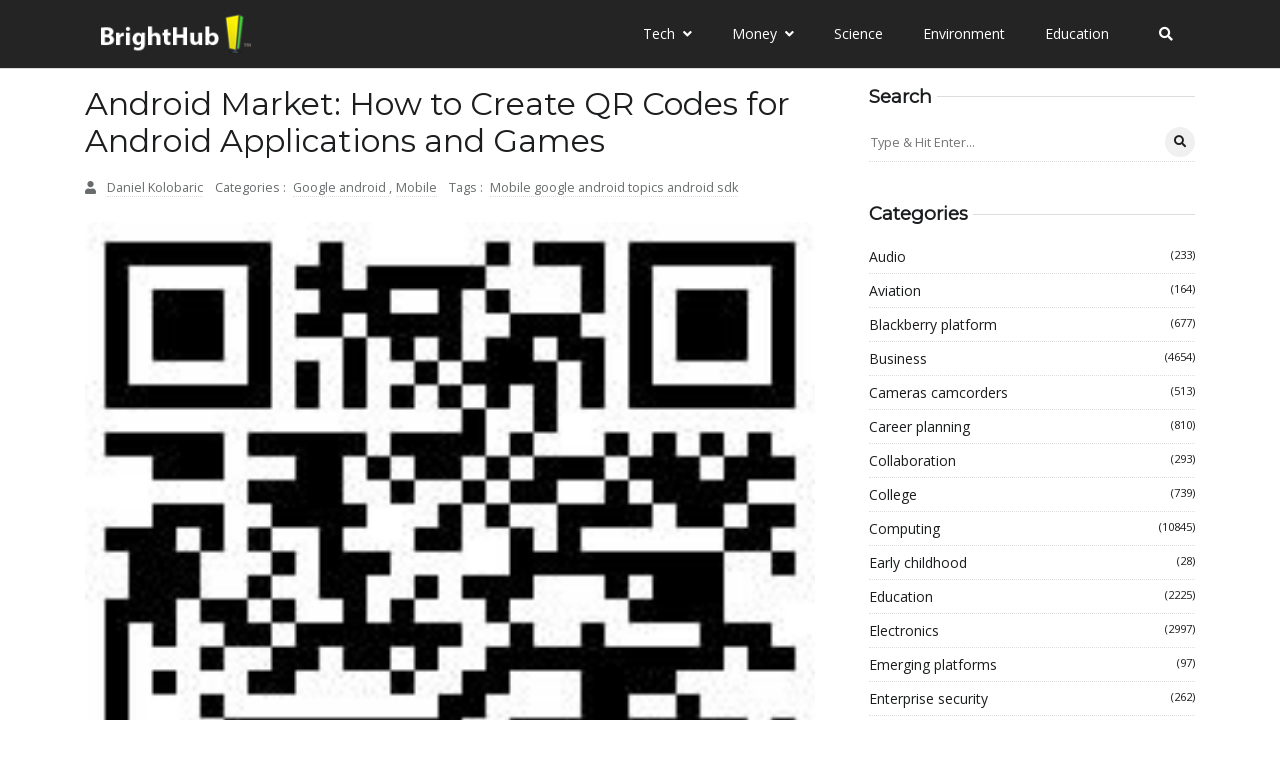

--- FILE ---
content_type: text/javascript
request_url: https://www.brighthub.com/humix/inline_embed
body_size: 9674
content:
var ezS = document.createElement("link");ezS.rel="stylesheet";ezS.type="text/css";ezS.href="//go.ezodn.com/ezvideo/ezvideojscss.css?cb=185";document.head.appendChild(ezS);
var ezS = document.createElement("link");ezS.rel="stylesheet";ezS.type="text/css";ezS.href="//go.ezodn.com/ezvideo/ezvideocustomcss.css?cb=415465-0-185";document.head.appendChild(ezS);
window.ezVideo = {"appendFloatAfterAd":false,"language":"en","titleString":"","titleOption":"","autoEnableCaptions":false}
var ezS = document.createElement("script");ezS.src="//vjs.zencdn.net/vttjs/0.14.1/vtt.min.js";document.head.appendChild(ezS);
(function(){
		const frag = document.createRange().createContextualFragment('\u003Cscript type\u003D\"application/ld+json\"\u003E\u000A{\u000A  \"@context\": \"https://schema.org\",\u000A  \"@type\": \"VideoObject\",\u000A  \"potentialAction\": {\u000A    \"@type\": \"SeekToAction\",\u000A    \"target\": \"https://brighthub.com/openvideo/v/android-music-players-the-best-music-players-with-equalizers-on-android?t\u003D{seek_to_second_number}\",\u000A    \"startOffset-input\": \"required name\u003Dseek_to_second_number\"\u000A  },\u000A  \"name\": \"Android Music Players: The Best Music Players with Equalizers on Android\",\u000A  \"description\": \" The Android platform has a lot of alternative music players available in the Android Market. However, only a few have an equalizer as well, which is a much asked for feature in the Android community. Read on to find out about the best Android alternative music players with an equalizer and how they implement this feature. Also discover an alternative to enable an EQ on every possible music player on Android.\",\u000A  \"thumbnailUrl\": \"https://video-meta.open.video/poster/ujLYMRyeLCPtmhFH/ujLYMRyeLCPtmhFH_upload_t1692076785-ctqfqG.jpg\",\u000A  \"uploadDate\": \"2023-02-03T20:20:12+00:00\",\u000A  \"duration\": \"PT0H6M33S\",\u000A  \"contentUrl\": \"https://streaming.open.video/contents/ujLYMRyeLCPtmhFH/1688495254/index.m3u8\",\u000A  \"embedUrl\": \"https://open.video/embed?contentId\u003De17b2bd2d645b0fa759193650ccfeca2c5c4f786b455082bef9e8ed3d8192121\",\u000A  \"url\": \"https://brighthub.com/openvideo/v/android-music-players-the-best-music-players-with-equalizers-on-android\"\u000A}\u000A\u003C/script\u003E');
		document.body.appendChild(frag);
	}());
(function() {
		let ezInstream = {"prebidBidders":[{"bidder":"amx","params":{"tagid":"ZXpvaWMuY29tLXJvbi12aWRlbw"},"ssid":"11290"},{"bidder":"criteo","params":{"networkId":7987,"pubid":"101496","video":{"playbackmethod":[2,6]}},"ssid":"10050"},{"bidder":"medianet","params":{"cid":"8CUBCB617","crid":"358025426"},"ssid":"11307"},{"bidder":"onetag","params":{"pubId":"62499636face9dc"},"ssid":"11291"},{"bidder":"openx","params":{"delDomain":"ezoic-d.openx.net","unit":"560605963"},"ssid":"10015"},{"bidder":"pubmatic","params":{"adSlot":"Ezoic_default_video","publisherId":"156983"},"ssid":"10061"},{"bidder":"rubicon","params":{"accountId":21150,"siteId":269072,"video":{"language":"en","size_id":201},"zoneId":3326304},"ssid":"10063"},{"bidder":"sharethrough","params":{"pkey":"VS3UMr0vpcy8VVHMnE84eAvj"},"ssid":"11309"},{"bidder":"ttd","params":{"publisherId":"651551ace59d80bd9261d05cfed5bb84","supplySourceId":"ezoic"},"ssid":"11384"},{"bidder":"vidazoo","params":{"cId":"652646d136d29ed957788c6d","pId":"59ac17c192832d0011283fe3"},"ssid":"11372"},{"bidder":"yieldmo","params":{"placementId":"3159086761833865258"},"ssid":"11315"},{"bidder":"33across_i_s2s","params":{"productId":"instream","siteId":"bQuJay49ur74klrkHcnnVW"},"ssid":"11321"},{"bidder":"adyoulike_i_s2s","params":{"placement":"b74dd1bf884ad15f7dc6fca53449c2db"},"ssid":"11314"},{"bidder":"amx_i_s2s","params":{"tagid":"JreGFOmAO"},"ssid":"11290"},{"bidder":"cadent_aperture_mx_i_s2s","params":{"tagid":"178315"},"ssid":"11389"},{"bidder":"criteo_i_s2s","params":{"networkId":12274,"pubid":"104211","video":{"playbackmethod":[2,6]}},"ssid":"10050"},{"bidder":"gumgum_i_s2s","params":{"zone":"xw4fad9t"},"ssid":"10079"},{"bidder":"medianet_i_s2s","params":{"cid":"8CUPV1T76","crid":"578781359"},"ssid":"11307"},{"bidder":"onetag_i_s2s","params":{"pubId":"62499636face9dc"},"ssid":"11291"},{"bidder":"openx_i_s2s","params":{"delDomain":"ezoic-d.openx.net","unit":"559783386"},"ssid":"10015"},{"bidder":"pubmatic_i_s2s","params":{"adSlot":"Ezoic_default_video","publisherId":"156983"},"ssid":"10061"},{"bidder":"rubicon_i_s2s","params":{"accountId":21150,"siteId":421616,"video":{"language":"en","size_id":201},"zoneId":2495262},"ssid":"10063"},{"bidder":"sharethrough_i_s2s","params":{"pkey":"kgPoDCWJ3LoAt80X9hF5eRLi"},"ssid":"11309"},{"bidder":"smartadserver_i_s2s","params":{"formatId":117670,"networkId":4503,"pageId":1696160,"siteId":557984},"ssid":"11335"},{"bidder":"sonobi_i_s2s","params":{"TagID":"86985611032ca7924a34"},"ssid":"10048"},{"bidder":"sovrn_i_s2s","params":{"tagid":"1263646"},"ssid":"10017"},{"bidder":"triplelift_i_s2s","params":{"inventoryCode":"ezoic_RON_instream_PbS2S"},"ssid":"11296"},{"bidder":"unruly_i_s2s","params":{"siteId":235071},"ssid":"10097"},{"bidder":"vidazoo_i_s2s","params":{"cId":"68415a84f0bd2a2f4a824fae","pId":"59ac17c192832d0011283fe3"},"ssid":"11372"}],"apsSlot":{"slotID":"instream_desktop_na_Video","divID":"","slotName":"","mediaType":"video","sizes":[[400,300],[640,390],[390,640],[320,480],[480,320],[400,225],[640,360],[768,1024],[1024,768],[640,480]],"slotParams":{}},"allApsSlots":[{"Slot":{"slotID":"AccompanyingContent_640x360v_5-60seconds_Off_NoSkip","divID":"","slotName":"","mediaType":"video","sizes":[[400,300],[640,390],[390,640],[320,480],[480,320],[400,225],[640,360],[768,1024],[1024,768],[640,480]],"slotParams":{}},"Duration":60},{"Slot":{"slotID":"AccompanyingContent_640x360v_5-60seconds_Off_Skip","divID":"","slotName":"","mediaType":"video","sizes":[[400,300],[640,390],[390,640],[320,480],[480,320],[400,225],[640,360],[768,1024],[1024,768],[640,480]],"slotParams":{}},"Duration":60},{"Slot":{"slotID":"AccompanyingContent_640x360v_5-30seconds_Off_NoSkip","divID":"","slotName":"","mediaType":"video","sizes":[[400,300],[640,390],[390,640],[320,480],[480,320],[400,225],[640,360],[768,1024],[1024,768],[640,480]],"slotParams":{}},"Duration":30},{"Slot":{"slotID":"AccompanyingContent_640x360v_5-30seconds_Off_Skip","divID":"","slotName":"","mediaType":"video","sizes":[[400,300],[640,390],[390,640],[320,480],[480,320],[400,225],[640,360],[768,1024],[1024,768],[640,480]],"slotParams":{}},"Duration":30},{"Slot":{"slotID":"AccompanyingContent_640x360v_5-15seconds_Off_NoSkip","divID":"","slotName":"","mediaType":"video","sizes":[[400,300],[640,390],[390,640],[320,480],[480,320],[400,225],[640,360],[768,1024],[1024,768],[640,480]],"slotParams":{}},"Duration":15},{"Slot":{"slotID":"AccompanyingContent_640x360v_5-15seconds_Off_Skip","divID":"","slotName":"","mediaType":"video","sizes":[[400,300],[640,390],[390,640],[320,480],[480,320],[400,225],[640,360],[768,1024],[1024,768],[640,480]],"slotParams":{}},"Duration":15},{"Slot":{"slotID":"instream_desktop_na_Video","divID":"","slotName":"","mediaType":"video","sizes":[[400,300],[640,390],[390,640],[320,480],[480,320],[400,225],[640,360],[768,1024],[1024,768],[640,480]],"slotParams":{}},"Duration":30}],"genericInstream":false,"UnfilledCnt":0,"AllowPreviousBidToSetBidFloor":false,"PreferPrebidOverAmzn":false,"DoNotPassBidFloorToPreBid":false,"bidCacheThreshold":-1,"rampUp":true,"IsEzDfpAccount":true,"EnableVideoDeals":false,"monetizationApproval":{"DomainId":415465,"Domain":"brighthub.com","HumixChannelId":26686,"HasGoogleEntry":true,"HDMApproved":false,"MCMApproved":true},"SelectivelyIncrementUnfilledCount":false,"BlockBidderAfterBadAd":true,"useNewVideoStartingFloor":false,"addHBUnderFloor":false,"dvama":false,"dgeb":false,"vatc":{"at":"INSTREAM","fs":"UNIFORM","mpw":200,"itopf":false,"bcds":"r","bcdsds":"d","bcd":{"ad_type":"INSTREAM","data":{"domain_id":415465,"country":"US","form_factor":1,"impressions":1013,"share_ge7":0.501481,"bucket":"bid-rich","avg_depth":5.74926,"p75_depth":11,"share_ge5":0.536032,"share_ge9":0.470879},"is_domain":true,"loaded_at":"2026-01-21T06:00:54.117305324-08:00"}},"totalVideoDuration":0,"totalAdsPlaybackDuration":0,"optimizedPrebidPods":false};
		if (typeof __ezInstream !== "undefined" && __ezInstream.breaks) {
			__ezInstream.breaks = __ezInstream.breaks.concat(ezInstream.breaks);
		} else {
			window.__ezInstream = ezInstream;
		}
	})();
var EmbedExclusionEvaluated = 'exempt'; var EzoicMagicPlayerExclusionSelectors = ["nav","table","#ez-toc-container",".entry-summary",".excerpt",".entry-actions",".humix-off","blockquote","#toc-container","#ez-cookie-dialog",".ez-video-wrap"];var EzoicMagicPlayerInclusionSelectors = [];var EzoicPreferredLocation = '1';

			window.humixFirstVideoLoaded = true
			window.dispatchEvent(new CustomEvent('humixFirstVideoLoaded'));
		
window.ezVideoIframe=false;window.renderEzoicVideoContentCBs=window.renderEzoicVideoContentCBs||[];window.renderEzoicVideoContentCBs.push(function(){let videoObjects=[{"PlayerId":"ez-4999","VideoContentId":"e17b2bd2d645b0fa759193650ccfeca2c5c4f786b455082bef9e8ed3d8192121","VideoPlaylistSelectionId":0,"VideoPlaylistId":1,"VideoTitle":"Android Music Players: The Best Music Players with Equalizers on Android","VideoDescription":" The Android platform has a lot of alternative music players available in the Android Market. However, only a few have an equalizer as well, which is a much asked for feature in the Android community. Read on to find out about the best Android alternative music players with an equalizer and how they implement this feature. Also discover an alternative to enable an EQ on every possible music player on Android.","VideoChapters":{"Chapters":null,"StartTimes":null,"EndTimes":null},"VideoLinksSrc":"","VideoSrcURL":"https://streaming.open.video/contents/ujLYMRyeLCPtmhFH/1688495254/index.m3u8","VideoDurationMs":392725,"DeviceTypeFlag":14,"FloatFlag":14,"FloatPosition":1,"IsAutoPlay":true,"IsLoop":false,"IsLiveStreaming":false,"OutstreamEnabled":false,"ShouldConsiderDocVisibility":true,"ShouldPauseAds":true,"AdUnit":"","ImpressionId":0,"VideoStartTime":0,"IsStartTimeEnabled":0,"IsKeyMoment":false,"PublisherVideoContentShare":{"DomainIdOwner":415465,"DomainIdShare":415465,"DomainIdHost":415465,"VideoContentId":"e17b2bd2d645b0fa759193650ccfeca2c5c4f786b455082bef9e8ed3d8192121","LoadError":"[MagicPlayerPlaylist:0]","IsEzoicOwnedVideo":false,"IsGenericInstream":false,"IsOutstream":false,"IsGPTOutstream":false},"VideoUploadSource":"video-production","IsVertical":false,"IsPreferred":false,"ShowControls":false,"IsSharedEmbed":false,"ShortenId":"qaXttiAH5Jf","Preview":false,"PlaylistHumixId":"","VideoSelection":10,"MagicPlaceholderType":1,"MagicHTML":"\u003cdiv id=ez-video-wrap-ez-4998 class=ez-video-wrap style=\"align-self: stretch;\"\u003e\u003cdiv class=\"ez-video-center ez-playlist-vertical\"\u003e\u003cdiv class=\"ez-video-content-wrap ez-playlist-vertical ez-rounded-border\"\u003e\u003cdiv id=ez-video-wrap-ez-4999 class=\"ez-video-wrap ez-video-magic\" style=\"align-self: stretch;\"\u003e\u003cdiv class=ez-video-magic-row\u003e\u003col class=\"ez-video-magic-list ez-playlist-vertical\"\u003e\u003cli class=\"ez-video-magic-item ez-video-magic-autoplayer\"\u003e\u003cdiv id=floating-placeholder-ez-4999 class=floating-placeholder style=\"display: none;\"\u003e\u003cdiv id=floating-placeholder-sizer-ez-4999 class=floating-placeholder-sizer\u003e\u003cpicture class=\"video-js vjs-playlist-thumbnail\"\u003e\u003cimg id=floating-placeholder-thumbnail alt loading=lazy nopin=nopin\u003e\u003c/picture\u003e\u003c/div\u003e\u003c/div\u003e\u003cdiv id=ez-video-container-ez-4999 class=\"ez-video-container ez-video-magic-redesign ez-responsive ez-float-right\" style=\"flex-wrap: wrap;\"\u003e\u003cdiv class=ez-video-ez-stuck-bar id=ez-video-ez-stuck-bar-ez-4999\u003e\u003cdiv class=\"ez-video-ez-stuck-close ez-simple-close\" id=ez-video-ez-stuck-close-ez-4999 style=\"font-size: 16px !important; text-shadow: none !important; color: #000 !important; font-family: system-ui !important; background-color: rgba(255,255,255,0.5) !important; border-radius: 50% !important; text-align: center !important;\"\u003ex\u003c/div\u003e\u003c/div\u003e\u003cvideo id=ez-video-ez-4999 class=\"video-js ez-vid-placeholder\" controls preload=metadata\u003e\u003cp class=vjs-no-js\u003ePlease enable JavaScript\u003c/p\u003e\u003c/video\u003e\u003cdiv class=ez-vid-preview id=ez-vid-preview-ez-4999\u003e\u003c/div\u003e\u003cdiv id=lds-ring-ez-4999 class=lds-ring\u003e\u003cdiv\u003e\u003c/div\u003e\u003cdiv\u003e\u003c/div\u003e\u003cdiv\u003e\u003c/div\u003e\u003cdiv\u003e\u003c/div\u003e\u003c/div\u003e\u003c/div\u003e\u003cli class=\"ez-video-magic-item ez-video-magic-playlist\"\u003e\u003cdiv id=ez-video-playlist-ez-4998 class=vjs-playlist\u003e\u003c/div\u003e\u003c/ol\u003e\u003c/div\u003e\u003c/div\u003e\u003cdiv id=floating-placeholder-ez-4998 class=floating-placeholder style=\"display: none;\"\u003e\u003cdiv id=floating-placeholder-sizer-ez-4998 class=floating-placeholder-sizer\u003e\u003cpicture class=\"video-js vjs-playlist-thumbnail\"\u003e\u003cimg id=floating-placeholder-thumbnail alt loading=lazy nopin=nopin\u003e\u003c/picture\u003e\u003c/div\u003e\u003c/div\u003e\u003cdiv id=ez-video-container-ez-4998 class=\"ez-video-container ez-video-magic-redesign ez-responsive ez-float-right\" style=\"flex-wrap: wrap; width: 640px;transition: width 0.25s ease 0s;\"\u003e\u003cdiv class=ez-video-ez-stuck-bar id=ez-video-ez-stuck-bar-ez-4998\u003e\u003cdiv class=\"ez-video-ez-stuck-close ez-simple-close\" id=ez-video-ez-stuck-close-ez-4998 style=\"font-size: 16px !important; text-shadow: none !important; color: #000 !important; font-family: system-ui !important; background-color: rgba(255,255,255,0.5) !important; border-radius: 50% !important; text-align: center !important;\"\u003ex\u003c/div\u003e\u003c/div\u003e\u003cvideo id=ez-video-ez-4998 class=\"video-js ez-vid-placeholder vjs-16-9\" controls preload=metadata\u003e\u003cp class=vjs-no-js\u003ePlease enable JavaScript\u003c/p\u003e\u003c/video\u003e\u003cdiv class=keymoment-container id=keymoment-play style=\"display: none;\"\u003e\u003cspan id=play-button-container class=play-button-container-active\u003e\u003cspan class=\"keymoment-play-btn play-button-before\"\u003e\u003c/span\u003e\u003cspan class=\"keymoment-play-btn play-button-after\"\u003e\u003c/span\u003e\u003c/span\u003e\u003c/div\u003e\u003cdiv class=\"keymoment-container rewind\" id=keymoment-rewind style=\"display: none;\"\u003e\u003cdiv id=keymoment-rewind-box class=rotate\u003e\u003cspan class=\"keymoment-arrow arrow-two double-arrow-icon\"\u003e\u003c/span\u003e\u003cspan class=\"keymoment-arrow arrow-one double-arrow-icon\"\u003e\u003c/span\u003e\u003c/div\u003e\u003c/div\u003e\u003cdiv class=\"keymoment-container forward\" id=keymoment-forward style=\"display: none;\"\u003e\u003cdiv id=keymoment-forward-box\u003e\u003cspan class=\"keymoment-arrow arrow-two double-arrow-icon\"\u003e\u003c/span\u003e\u003cspan class=\"keymoment-arrow arrow-one double-arrow-icon\"\u003e\u003c/span\u003e\u003c/div\u003e\u003c/div\u003e\u003cdiv id=vignette-overlay\u003e\u003c/div\u003e\u003cdiv id=vignette-top-card class=vignette-top-card\u003e\u003cdiv class=vignette-top-channel\u003e\u003ca class=top-channel-logo target=_blank role=link aria-label=\"channel logo\" style='background-image: url(\"https://video-meta.humix.com/logo/26686/default_channel_img.png\");'\u003e\u003c/a\u003e\u003c/div\u003e\u003cdiv class=\"vignette-top-title top-enable-channel-logo\"\u003e\u003cdiv class=\"vignette-top-title-text vignette-magic-player\"\u003e\u003ca class=vignette-top-title-link id=vignette-top-title-link-ez-4998 target=_blank tabindex=0 href=https://brighthub.com/openvideo/v/android-music-players-the-best-music-players-with-equalizers-on-android\u003eAndroid Music Players: The Best Music Players with Equalizers on Android\u003c/a\u003e\u003c/div\u003e\u003c/div\u003e\u003cdiv class=vignette-top-share\u003e\u003cbutton class=vignette-top-button type=button title=share id=vignette-top-button\u003e\u003cdiv class=top-button-icon\u003e\u003csvg height=\"100%\" version=\"1.1\" viewBox=\"0 0 36 36\" width=\"100%\"\u003e\n                                        \u003cuse class=\"svg-shadow\" xlink:href=\"#share-icon\"\u003e\u003c/use\u003e\n                                        \u003cpath class=\"svg-fill\" d=\"m 20.20,14.19 0,-4.45 7.79,7.79 -7.79,7.79 0,-4.56 C 16.27,20.69 12.10,21.81 9.34,24.76 8.80,25.13 7.60,27.29 8.12,25.65 9.08,21.32 11.80,17.18 15.98,15.38 c 1.33,-0.60 2.76,-0.98 4.21,-1.19 z\" id=\"share-icon\"\u003e\u003c/path\u003e\n                                    \u003c/svg\u003e\u003c/div\u003e\u003c/button\u003e\u003c/div\u003e\u003c/div\u003e\u003ca id=watch-on-link-ez-4998 class=watch-on-link aria-label=\"Watch on Open.Video\" target=_blank href=https://brighthub.com/openvideo/v/android-music-players-the-best-music-players-with-equalizers-on-android\u003e\u003cdiv class=watch-on-link-content aria-hidden=true\u003e\u003cdiv class=watch-on-link-text\u003eWatch on\u003c/div\u003e\u003cimg style=\"height: 1rem;\" src=https://assets.open.video/open-video-white-logo.png alt=\"Video channel logo\" class=img-fluid\u003e\u003c/div\u003e\u003c/a\u003e\u003cdiv class=ez-vid-preview id=ez-vid-preview-ez-4998\u003e\u003c/div\u003e\u003cdiv id=lds-ring-ez-4998 class=lds-ring\u003e\u003cdiv\u003e\u003c/div\u003e\u003cdiv\u003e\u003c/div\u003e\u003cdiv\u003e\u003c/div\u003e\u003cdiv\u003e\u003c/div\u003e\u003c/div\u003e\u003cdiv id=ez-video-links-ez-4998 style=position:absolute;\u003e\u003c/div\u003e\u003c/div\u003e\u003c/div\u003e\u003cdiv id=ez-lower-title-link-ez-4998 class=lower-title-link\u003e\u003ca href=https://brighthub.com/openvideo/v/android-music-players-the-best-music-players-with-equalizers-on-android target=_blank\u003eAndroid Music Players: The Best Music Players with Equalizers on Android\u003c/a\u003e\u003c/div\u003e\u003c/div\u003e\u003c/div\u003e","PreferredVideoType":0,"DisableWatchOnLink":false,"DisableVignette":false,"DisableTitleLink":false,"VideoPlaylist":{"VideoPlaylistId":1,"FirstVideoSelectionId":0,"FirstVideoIndex":0,"Name":"Universal Player","IsLooping":1,"IsShuffled":0,"Autoskip":0,"Videos":[{"PublisherVideoId":268242,"PublisherId":264588,"VideoContentId":"e17b2bd2d645b0fa759193650ccfeca2c5c4f786b455082bef9e8ed3d8192121","DomainId":415465,"Title":"Android Music Players: The Best Music Players with Equalizers on Android","Description":" The Android platform has a lot of alternative music players available in the Android Market. However, only a few have an equalizer as well, which is a much asked for feature in the Android community. Read on to find out about the best Android alternative music players with an equalizer and how they implement this feature. Also discover an alternative to enable an EQ on every possible music player on Android.","VideoChapters":{"Chapters":null,"StartTimes":null,"EndTimes":null},"Privacy":"public","CreatedDate":"2023-02-03 20:20:12","ModifiedDate":"2023-02-03 20:21:47","PreviewImage":"https://video-meta.open.video/poster/ujLYMRyeLCPtmhFH/ujLYMRyeLCPtmhFH_upload_t1692076785-ctqfqG.jpg","RestrictByReferer":false,"ImpressionId":0,"VideoDurationMs":392725,"StreamingURL":"https://streaming.open.video/contents/ujLYMRyeLCPtmhFH/1688495254/index.m3u8","PublisherVideoContentShare":{"DomainIdOwner":415465,"DomainIdShare":415465,"DomainIdHost":415465,"VideoContentId":"e17b2bd2d645b0fa759193650ccfeca2c5c4f786b455082bef9e8ed3d8192121","IsEzoicOwnedVideo":false,"IsGenericInstream":false,"IsOutstream":false,"IsGPTOutstream":false},"ExternalId":"","IABCategoryName":"","IABCategoryIds":"","NLBCategoryIds":"","IsUploaded":false,"IsProcessed":false,"IsContentShareable":true,"UploadSource":"video-production","IsPreferred":false,"Category":"","IsRotate":false,"ShortenId":"qaXttiAH5Jf","PreferredVideoType":0,"HumixChannelId":26686,"IsHumixChannelActive":true,"VideoAutoMatchType":0,"ShareBaseUrl":"//www.brighthub.com/openvideo/","CanonicalLink":"https://brighthub.com/openvideo/v/android-music-players-the-best-music-players-with-equalizers-on-android","OpenVideoHostedLink":"https://open.video/@brighthub_com/v/android-music-players-the-best-music-players-with-equalizers-on-android","ChannelSlug":"brighthub_com","Language":"en","Keywords":"","HasMultiplePosterResolutions":true,"ResizedPosterVersion":0,"ChannelLogo":"logo/26686/default_channel_img.png","OwnerIntegrationType":"ns","IsChannelWPHosted":false,"HideReportVideoButton":false,"VideoPlaylistSelectionId":0,"VideoLinksSrc":"","VideoStartTime":0,"IsStartTimeEnabled":0,"AdUnit":"brighthub_com-video-1","VideoPlaylistId":1,"InitialIndex":0},{"PublisherVideoId":268387,"PublisherId":264588,"VideoContentId":"d362ac3b319314f7b191f81a9371d279ebdc79fcfa90d9ce490cdc9dff9d954d","DomainId":415465,"Title":"Best Android 1.6 Apps: Check Out Our Top 12 Android 1.6 Apps","Description":" A list of the best Android 1.6 apps, we include apps like SoundHound, Address Book for Android 1.6, Wheres My Droid, ScoreMobile, Facebook for Android, ABC/BBC/CNN Mobile News, InBrowser, Hot Apps, Paltalk, Voice Action, Justin Bieber Wallpaper and XBOX Live Friends for XBox 360 users. Also check out the app download links and get them on your Android phone right away.","VideoChapters":{"Chapters":null,"StartTimes":null,"EndTimes":null},"Privacy":"public","CreatedDate":"2023-02-04 01:10:07","ModifiedDate":"2023-02-04 01:13:12","PreviewImage":"https://video-meta.open.video/poster/ZZSmcSvLmmfSevLm/ZZSmcSvLmmfSevLm_upload_t1692076800-rtROOY.jpg","RestrictByReferer":false,"ImpressionId":0,"VideoDurationMs":592391,"StreamingURL":"https://streaming.open.video/contents/ZZSmcSvLmmfSevLm/1686811687/index.m3u8","PublisherVideoContentShare":{"DomainIdOwner":415465,"DomainIdShare":415465,"DomainIdHost":415465,"VideoContentId":"d362ac3b319314f7b191f81a9371d279ebdc79fcfa90d9ce490cdc9dff9d954d","IsEzoicOwnedVideo":false,"IsGenericInstream":false,"IsOutstream":false,"IsGPTOutstream":false},"ExternalId":"","IABCategoryName":"","IABCategoryIds":"","NLBCategoryIds":"","IsUploaded":false,"IsProcessed":false,"IsContentShareable":true,"UploadSource":"video-production","IsPreferred":false,"Category":"","IsRotate":false,"ShortenId":"qaWdtP6Gzdf","PreferredVideoType":0,"HumixChannelId":26686,"IsHumixChannelActive":true,"VideoAutoMatchType":0,"ShareBaseUrl":"//www.brighthub.com/openvideo/","CanonicalLink":"https://brighthub.com/openvideo/v/best-android-16-apps-check-out-our-top-12-android-16-apps","OpenVideoHostedLink":"https://open.video/@brighthub_com/v/best-android-16-apps-check-out-our-top-12-android-16-apps","ChannelSlug":"brighthub_com","Language":"en","Keywords":"","HasMultiplePosterResolutions":true,"ResizedPosterVersion":0,"ChannelLogo":"logo/26686/default_channel_img.png","OwnerIntegrationType":"ns","IsChannelWPHosted":false,"HideReportVideoButton":false,"VideoPlaylistSelectionId":0,"VideoLinksSrc":"","VideoStartTime":0,"IsStartTimeEnabled":0,"AdUnit":"brighthub_com-video-1","VideoPlaylistId":1,"InitialIndex":1},{"PublisherVideoId":268398,"PublisherId":264588,"VideoContentId":"5ea2b4e0a266a7f75a6972e3c7fcd9adca74304547a2451533fcefe5e4e2ae14","DomainId":415465,"Title":"The Best Android Bingo Game Apps","Description":" Get the best Android bingo game apps for smooth playing and fun twists to get any bingo addict pumped up. Enjoy games such as Pocket Bingo Pro, Bingomatic, BingoOpoly Free, Bingo Hut, Crazy Bingo 2 and Engadget Podcast Bingo. Here is everything you need to know about these apps to get started so you can download on your Android OS today. Enjoy!","VideoChapters":{"Chapters":null,"StartTimes":null,"EndTimes":null},"Privacy":"public","CreatedDate":"2023-02-04 01:13:31","ModifiedDate":"2023-02-04 01:15:24","PreviewImage":"https://video-meta.open.video/poster/gXeSFuujbdPgUhGS/gXeSFuujbdPgUhGS_upload_t1692076807-xsWiUN.jpg","RestrictByReferer":false,"ImpressionId":0,"VideoDurationMs":296496,"StreamingURL":"https://streaming.open.video/contents/gXeSFuujbdPgUhGS/1691891421/index.m3u8","PublisherVideoContentShare":{"DomainIdOwner":415465,"DomainIdShare":415465,"DomainIdHost":415465,"VideoContentId":"5ea2b4e0a266a7f75a6972e3c7fcd9adca74304547a2451533fcefe5e4e2ae14","IsEzoicOwnedVideo":false,"IsGenericInstream":false,"IsOutstream":false,"IsGPTOutstream":false},"ExternalId":"","IABCategoryName":"","IABCategoryIds":"","NLBCategoryIds":"","IsUploaded":false,"IsProcessed":false,"IsContentShareable":true,"UploadSource":"video-production","IsPreferred":false,"Category":"","IsRotate":false,"ShortenId":"WaWJZ47Hycf","PreferredVideoType":0,"HumixChannelId":26686,"IsHumixChannelActive":true,"VideoAutoMatchType":0,"ShareBaseUrl":"//www.brighthub.com/openvideo/","CanonicalLink":"https://brighthub.com/openvideo/v/the-best-android-bingo-game-apps","OpenVideoHostedLink":"https://open.video/@brighthub_com/v/the-best-android-bingo-game-apps","ChannelSlug":"brighthub_com","Language":"en","Keywords":"","HasMultiplePosterResolutions":true,"ResizedPosterVersion":0,"ChannelLogo":"logo/26686/default_channel_img.png","OwnerIntegrationType":"ns","IsChannelWPHosted":false,"HideReportVideoButton":false,"VideoPlaylistSelectionId":0,"VideoLinksSrc":"","VideoStartTime":0,"IsStartTimeEnabled":0,"AdUnit":"brighthub_com-video-1","VideoPlaylistId":1,"InitialIndex":2},{"PublisherVideoId":268386,"PublisherId":264588,"VideoContentId":"90e04b35cfac69ced873490ff24bcbc9282c4e56eac5ae6bc6ad12ecd5cb47e0","DomainId":415465,"Title":"How to Detect Android Tracking and Keep Yourself Safe from Hackers","Description":" If you suspect that your Android phone is being tracked, here are a few simple steps on how to detect Android tracking. You can detect Android tracking by following these tips and find out if your Android phone is running some stealth apps without your knowledge.","VideoChapters":{"Chapters":null,"StartTimes":null,"EndTimes":null},"Privacy":"public","CreatedDate":"2023-02-04 01:09:27","ModifiedDate":"2023-02-04 01:10:56","PreviewImage":"https://video-meta.open.video/poster/YqLNhBqACDdSaZRf/YqLNhBqACDdSaZRf_upload_t1692076799-UVVFqY.jpg","RestrictByReferer":false,"ImpressionId":0,"VideoDurationMs":307774,"StreamingURL":"https://streaming.open.video/contents/YqLNhBqACDdSaZRf/1685012071/index.m3u8","PublisherVideoContentShare":{"DomainIdOwner":415465,"DomainIdShare":415465,"DomainIdHost":415465,"VideoContentId":"90e04b35cfac69ced873490ff24bcbc9282c4e56eac5ae6bc6ad12ecd5cb47e0","IsEzoicOwnedVideo":false,"IsGenericInstream":false,"IsOutstream":false,"IsGPTOutstream":false},"ExternalId":"","IABCategoryName":"","IABCategoryIds":"","NLBCategoryIds":"","IsUploaded":false,"IsProcessed":false,"IsContentShareable":true,"UploadSource":"video-production","IsPreferred":false,"Category":"","IsRotate":false,"ShortenId":"WWWtt56Gysf","PreferredVideoType":0,"HumixChannelId":26686,"IsHumixChannelActive":true,"VideoAutoMatchType":0,"ShareBaseUrl":"//www.brighthub.com/openvideo/","CanonicalLink":"https://brighthub.com/openvideo/v/how-to-detect-android-tracking-and-keep-yourself-safe-from-hackers","OpenVideoHostedLink":"https://open.video/@brighthub_com/v/how-to-detect-android-tracking-and-keep-yourself-safe-from-hackers","ChannelSlug":"brighthub_com","Language":"en","Keywords":"","HasMultiplePosterResolutions":true,"ResizedPosterVersion":0,"ChannelLogo":"logo/26686/default_channel_img.png","OwnerIntegrationType":"ns","IsChannelWPHosted":false,"HideReportVideoButton":false,"VideoPlaylistSelectionId":0,"VideoLinksSrc":"","VideoStartTime":0,"IsStartTimeEnabled":0,"AdUnit":"brighthub_com-video-1","VideoPlaylistId":1,"InitialIndex":3},{"PublisherVideoId":268388,"PublisherId":264588,"VideoContentId":"ff9ae02236603c2831e2052be6351cbade941f2b0adec3cd971690f68f67678b","DomainId":415465,"Title":"The Top 10 Sexy Android Apps","Description":" The Top 10 Sexy Android Apps . Sexy Truth or Dare. Your favorite Truth or Dare game can really get steamier with this sexy version installed on your Android device.","VideoChapters":{"Chapters":null,"StartTimes":null,"EndTimes":null},"Privacy":"public","CreatedDate":"2023-02-04 01:10:38","ModifiedDate":"2023-02-04 01:14:02","PreviewImage":"https://video-meta.open.video/poster/wZBYemgzGClKqSay/wZBYemgzGClKqSay_upload_t1692076800-lfjotL.jpg","RestrictByReferer":false,"ImpressionId":0,"VideoDurationMs":468167,"StreamingURL":"https://streaming.open.video/contents/wZBYemgzGClKqSay/1712610275/index.m3u8","PublisherVideoContentShare":{"DomainIdOwner":415465,"DomainIdShare":415465,"DomainIdHost":415465,"VideoContentId":"ff9ae02236603c2831e2052be6351cbade941f2b0adec3cd971690f68f67678b","IsEzoicOwnedVideo":false,"IsGenericInstream":false,"IsOutstream":false,"IsGPTOutstream":false},"ExternalId":"","IABCategoryName":"","IABCategoryIds":"","NLBCategoryIds":"","IsUploaded":false,"IsProcessed":false,"IsContentShareable":true,"UploadSource":"video-production","IsPreferred":false,"Category":"","IsRotate":false,"ShortenId":"WaWdtP6Wytf","PreferredVideoType":0,"HumixChannelId":26686,"IsHumixChannelActive":true,"VideoAutoMatchType":0,"ShareBaseUrl":"//www.brighthub.com/openvideo/","CanonicalLink":"https://brighthub.com/openvideo/v/the-top-10-sexy-android-apps-2","OpenVideoHostedLink":"https://open.video/@brighthub_com/v/the-top-10-sexy-android-apps-2","ChannelSlug":"brighthub_com","Language":"en","Keywords":"","HasMultiplePosterResolutions":true,"ResizedPosterVersion":0,"ChannelLogo":"logo/26686/default_channel_img.png","OwnerIntegrationType":"ns","IsChannelWPHosted":false,"HideReportVideoButton":false,"VideoPlaylistSelectionId":0,"VideoLinksSrc":"","VideoStartTime":0,"IsStartTimeEnabled":0,"AdUnit":"brighthub_com-video-1","VideoPlaylistId":1,"InitialIndex":4},{"PublisherVideoId":268381,"PublisherId":264588,"VideoContentId":"73e583af5e39677d1be8bc6348ae2fbaac53b64858219d3c2546f7ae733c8368","DomainId":415465,"Title":"Best Android Contacts Widget Options","Description":" Use a Contacts widget for Android to quickly make calls right from the home screen. Favorite Contact Widget, MeContacts, and Contact! Widget are the top in the market.","VideoChapters":{"Chapters":null,"StartTimes":null,"EndTimes":null},"Privacy":"public","CreatedDate":"2023-02-04 01:07:41","ModifiedDate":"2023-02-04 01:08:58","PreviewImage":"https://video-meta.open.video/poster/mIKLNgKNRQIRHqAT/mIKLNgKNRQIRHqAT_upload_t1692076797-tXLTjz.jpg","RestrictByReferer":false,"ImpressionId":0,"VideoDurationMs":173706,"StreamingURL":"https://streaming.open.video/contents/mIKLNgKNRQIRHqAT/1691901746/index.m3u8","PublisherVideoContentShare":{"DomainIdOwner":415465,"DomainIdShare":415465,"DomainIdHost":415465,"VideoContentId":"73e583af5e39677d1be8bc6348ae2fbaac53b64858219d3c2546f7ae733c8368","IsEzoicOwnedVideo":false,"IsGenericInstream":false,"IsOutstream":false,"IsGPTOutstream":false},"ExternalId":"","IABCategoryName":"","IABCategoryIds":"","NLBCategoryIds":"","IsUploaded":false,"IsProcessed":false,"IsContentShareable":true,"UploadSource":"video-production","IsPreferred":false,"Category":"","IsRotate":false,"ShortenId":"qWqdtP6Xysf","PreferredVideoType":0,"HumixChannelId":26686,"IsHumixChannelActive":true,"VideoAutoMatchType":0,"ShareBaseUrl":"//www.brighthub.com/openvideo/","CanonicalLink":"https://brighthub.com/openvideo/v/best-android-contacts-widget-options","OpenVideoHostedLink":"https://open.video/@brighthub_com/v/best-android-contacts-widget-options","ChannelSlug":"brighthub_com","Language":"en","Keywords":"","HasMultiplePosterResolutions":true,"ResizedPosterVersion":0,"ChannelLogo":"logo/26686/default_channel_img.png","OwnerIntegrationType":"ns","IsChannelWPHosted":false,"HideReportVideoButton":false,"VideoPlaylistSelectionId":0,"VideoLinksSrc":"","VideoStartTime":0,"IsStartTimeEnabled":0,"AdUnit":"brighthub_com-video-1","VideoPlaylistId":1,"InitialIndex":5},{"PublisherVideoId":268389,"PublisherId":264588,"VideoContentId":"e2481545154fc4f6423dbb29c42aad9d3ef6fc34b4c86c8b2c10f2fe9800592c","DomainId":415465,"Title":"Blackjack on Android: The Five Best Blackjack Android Apps","Description":" Discover the best five blackjack Android apps for all you blackjack addicts! This round-up contains all sorts of blackjack games, from simulations to casual games and even real time online events. Read on to see which blackjack game is perfect for you and see for yourself whichever you want. As the Android Market is filled with plenty of blackjack games it is hard to see which ones are really the best. Find out which five stand out from the crowd!","VideoChapters":{"Chapters":null,"StartTimes":null,"EndTimes":null},"Privacy":"public","CreatedDate":"2023-02-04 01:11:00","ModifiedDate":"2023-02-04 01:14:07","PreviewImage":"https://video-meta.open.video/poster/KAfHonqkfCvupsoA/KAfHonqkfCvupsoA_upload_t1692076801-RyPvWh.jpg","RestrictByReferer":false,"ImpressionId":0,"VideoDurationMs":294861,"StreamingURL":"https://streaming.open.video/contents/KAfHonqkfCvupsoA/1691449166/index.m3u8","PublisherVideoContentShare":{"DomainIdOwner":415465,"DomainIdShare":415465,"DomainIdHost":415465,"VideoContentId":"e2481545154fc4f6423dbb29c42aad9d3ef6fc34b4c86c8b2c10f2fe9800592c","IsEzoicOwnedVideo":false,"IsGenericInstream":false,"IsOutstream":false,"IsGPTOutstream":false},"ExternalId":"","IABCategoryName":"","IABCategoryIds":"","NLBCategoryIds":"","IsUploaded":false,"IsProcessed":false,"IsContentShareable":true,"UploadSource":"video-production","IsPreferred":false,"Category":"","IsRotate":false,"ShortenId":"qqWtt56Gysf","PreferredVideoType":0,"HumixChannelId":26686,"IsHumixChannelActive":true,"VideoAutoMatchType":0,"ShareBaseUrl":"//www.brighthub.com/openvideo/","CanonicalLink":"https://brighthub.com/openvideo/v/blackjack-on-android-the-five-best-blackjack-android-apps-2","OpenVideoHostedLink":"https://open.video/@brighthub_com/v/blackjack-on-android-the-five-best-blackjack-android-apps-2","ChannelSlug":"brighthub_com","Language":"en","Keywords":"","HasMultiplePosterResolutions":true,"ResizedPosterVersion":0,"ChannelLogo":"logo/26686/default_channel_img.png","OwnerIntegrationType":"ns","IsChannelWPHosted":false,"HideReportVideoButton":false,"VideoPlaylistSelectionId":0,"VideoLinksSrc":"","VideoStartTime":0,"IsStartTimeEnabled":0,"AdUnit":"brighthub_com-video-1","VideoPlaylistId":1,"InitialIndex":6},{"PublisherVideoId":323825,"PublisherId":264588,"VideoContentId":"960c49765cd98f4343584f44945396b7caf1d85284c25a18e4400e3efd607c76","DomainId":415465,"Title":"How to Make Digital Stamps: Using Microsoft Word and Other Common Software","Description":" Learn how to make digital stamps easily and fast using Microsoft Word 2007, or any other Word program you have access to. Creating digital stamps can be accomplished on your home computer and will allow you to create a wide range of paper craft projects.","VideoChapters":{"Chapters":null,"StartTimes":null,"EndTimes":null},"Privacy":"public","CreatedDate":"2023-03-25 12:20:45","ModifiedDate":"2023-03-25 12:22:23","PreviewImage":"https://video-meta.open.video/poster/HCTXfMsOXfgMspBa/HCTXfMsOXfgMspBa_upload_t1692135538-spfWQB.jpg","RestrictByReferer":false,"ImpressionId":0,"VideoDurationMs":210376,"StreamingURL":"https://streaming.open.video/contents/HCTXfMsOXfgMspBa/1679746909/index.m3u8","PublisherVideoContentShare":{"DomainIdOwner":415465,"DomainIdShare":415465,"DomainIdHost":415465,"VideoContentId":"960c49765cd98f4343584f44945396b7caf1d85284c25a18e4400e3efd607c76","IsEzoicOwnedVideo":false,"IsGenericInstream":false,"IsOutstream":false,"IsGPTOutstream":false},"ExternalId":"","IABCategoryName":"","IABCategoryIds":"","NLBCategoryIds":"","IsUploaded":false,"IsProcessed":false,"IsContentShareable":true,"UploadSource":"video-production","IsPreferred":false,"Category":"","IsRotate":false,"ShortenId":"5zrsYzZa5Jf","PreferredVideoType":0,"HumixChannelId":26686,"IsHumixChannelActive":true,"VideoAutoMatchType":0,"ShareBaseUrl":"//www.brighthub.com/openvideo/","CanonicalLink":"https://brighthub.com/openvideo/v/how-to-make-digital-stamps-using-microsoft-word-and-other-common-software","OpenVideoHostedLink":"https://open.video/@brighthub_com/v/how-to-make-digital-stamps-using-microsoft-word-and-other-common-software","ChannelSlug":"brighthub_com","Language":"en","Keywords":"","HasMultiplePosterResolutions":true,"ResizedPosterVersion":0,"ChannelLogo":"logo/26686/default_channel_img.png","OwnerIntegrationType":"ns","IsChannelWPHosted":false,"HideReportVideoButton":false,"VideoPlaylistSelectionId":0,"VideoLinksSrc":"","VideoStartTime":0,"IsStartTimeEnabled":0,"AdUnit":"brighthub_com-video-1","VideoPlaylistId":1,"InitialIndex":7},{"PublisherVideoId":324925,"PublisherId":264588,"VideoContentId":"7ff7609ed0799bb0861bdd44dc4a1aadb3eb469b2b49534e9c09ed8b5e83994f","DomainId":415465,"Title":"What Are the Key Components of an Annual Business Plan: Show the Growth of Your Business the Right Way","Description":" Lost on the what to include as the most important components of an annual business plan? If so, Bright Hub can help. Not only will you learn what each section should include but also examples on how various sections should be written focusing on your business success from year to year. Find free resources on how to write a business plan to ensure you get it right each and every year.","VideoChapters":{"Chapters":null,"StartTimes":null,"EndTimes":null},"Privacy":"public","CreatedDate":"2023-03-26 06:20:44","ModifiedDate":"2023-03-26 06:22:35","PreviewImage":"https://video-meta.open.video/poster/JeNkRfKWWJAkfoZR/JeNkRfKWWJAkfoZR_upload_t1692135835-ItvFfo.jpg","RestrictByReferer":false,"ImpressionId":0,"VideoDurationMs":284617,"StreamingURL":"https://streaming.open.video/contents/JeNkRfKWWJAkfoZR/1679811725/index.m3u8","PublisherVideoContentShare":{"DomainIdOwner":415465,"DomainIdShare":415465,"DomainIdHost":415465,"VideoContentId":"7ff7609ed0799bb0861bdd44dc4a1aadb3eb469b2b49534e9c09ed8b5e83994f","IsEzoicOwnedVideo":false,"IsGenericInstream":false,"IsOutstream":false,"IsGPTOutstream":false},"ExternalId":"","IABCategoryName":"","IABCategoryIds":"","NLBCategoryIds":"","IsUploaded":false,"IsProcessed":false,"IsContentShareable":true,"UploadSource":"video-production","IsPreferred":false,"Category":"","IsRotate":false,"ShortenId":"qPXJY5ZH5sf","PreferredVideoType":0,"HumixChannelId":26686,"IsHumixChannelActive":true,"VideoAutoMatchType":0,"ShareBaseUrl":"//www.brighthub.com/openvideo/","CanonicalLink":"https://brighthub.com/openvideo/v/what-are-the-key-components-of-an-annual-business-plan-show-the-growth-of-your-business-the-right-way","OpenVideoHostedLink":"https://open.video/@brighthub_com/v/what-are-the-key-components-of-an-annual-business-plan-show-the-growth-of-your-business-the-right-way","ChannelSlug":"brighthub_com","Language":"en","Keywords":"","HasMultiplePosterResolutions":true,"ResizedPosterVersion":0,"ChannelLogo":"logo/26686/default_channel_img.png","OwnerIntegrationType":"ns","IsChannelWPHosted":false,"HideReportVideoButton":false,"VideoPlaylistSelectionId":0,"VideoLinksSrc":"","VideoStartTime":0,"IsStartTimeEnabled":0,"AdUnit":"brighthub_com-video-1","VideoPlaylistId":1,"InitialIndex":8},{"PublisherVideoId":738290,"PublisherId":25431,"VideoContentId":"FZKRSqOZq72","DomainId":55335,"Title":"How to Scan WiFi QR Code in Android","Description":"Find out more: https://www.hardreset.info/devices/\n\nEmbark on a wireless exploration as we guide you through the fascinating world of scanning WiFi QR codes on your Android device! In this enlightening video, we demystify the process of effortlessly connecting to WiFi networks using QR codes. Whether you\u0026#39;re at a coffee shop, a friend\u0026#39;s place, or a public space, this tutorial equips you with the knowledge to quickly and securely join WiFi networks by simply scanning QR codes. Join us as we navigate Android settings, share troubleshooting tips, and unveil the convenience of this futuristic connection method.\n\n#WiFiQRCode\n#TechConnect\n#WirelessWizardry\n#ScanWiFiCode\n#AndroidWiFiScan\nQuestions:\n\nHow to scan a WiFi QR code on my Android device for instant connectivity?\nHow to troubleshoot if my Android phone is not recognizing the WiFi QR code?\nHow to generate a WiFi QR code for sharing with others on my Android?\nHow to ensure the security of my connection while using WiFi QR codes on Android?\nHow to use WiFi QR codes in different environments, such as public spaces or events?\n\nFollow us on Instagram ► https://www.instagram.com/hardreset.info \nLike us on Facebook ► https://www.facebook.com/hardresetinfo/ \nTweet us on Twitter ► https://twitter.com/HardResetI \nSupport us on TikTok ► https://www.tiktok.com/@hardreset.info \nUse Reset Guides for many popular Apps ► https://www.hardreset.info/apps/apps/","VideoChapters":{"Chapters":null,"StartTimes":null,"EndTimes":null},"Privacy":"public","CreatedDate":"2024-01-18 06:48:58","ModifiedDate":"2024-01-18 07:15:53","PreviewImage":"https://video-meta.open.video/poster/y4-ob97GdgUy/FZKRSqOZq72_VBEzEj.jpg","RestrictByReferer":false,"ImpressionId":0,"VideoDurationMs":51484,"StreamingURL":"https://streaming.open.video/contents/y4-ob97GdgUy/1705562140/index.m3u8","PublisherVideoContentShare":{"DomainIdOwner":55335,"DomainIdShare":415465,"DomainIdHost":295790,"DomainNameOwner":"hardreset.info","VideoContentId":"FZKRSqOZq72","IsEzoicOwnedVideo":false,"IsGenericInstream":false,"IsOutstream":false,"IsGPTOutstream":false},"ExternalId":"","IABCategoryName":"","IABCategoryIds":"","NLBCategoryIds":"","IsUploaded":false,"IsProcessed":false,"IsContentShareable":true,"UploadSource":"import-from-youtube","IsPreferred":false,"Category":"","IsRotate":false,"ShortenId":"FZKRSqOZq72","PreferredVideoType":0,"HumixChannelId":77874,"IsHumixChannelActive":true,"VideoAutoMatchType":0,"ShareBaseUrl":"//open.video/","CanonicalLink":"https://hardreset.open.video/v/how-to-scan-wifi-qr-code-in-android","OpenVideoHostedLink":"https://open.video/@hardreset/v/how-to-scan-wifi-qr-code-in-android","ChannelSlug":"hardreset","Language":"en","Keywords":"How,to,Tutorial,Technology,Settings,Tips,How to,Tech,Tricks","HasMultiplePosterResolutions":true,"ResizedPosterVersion":0,"ChannelLogo":"logo/77874/logo-1740131244.webp","OwnerIntegrationType":"off","IsChannelWPHosted":false,"HideReportVideoButton":false,"VideoPlaylistSelectionId":0,"VideoLinksSrc":"","VideoStartTime":0,"IsStartTimeEnabled":0,"AdUnit":"415465-shared-video-3","VideoPlaylistId":1,"InitialIndex":9}],"IsVerticalPlaylist":false,"HumixId":""},"VideoRankingConfigId":1,"CollectionId":1924,"ScoreGroupId":1,"VideoAutoMatchType":1,"HumixChannelId":26686,"HasNextVideo":false,"NextVideoURL":"","ShareBaseUrl":"//www.brighthub.com/openvideo/","CanonicalLink":"https://brighthub.com/openvideo/v/android-music-players-the-best-music-players-with-equalizers-on-android","OpenVideoHostedLink":"","ChannelSlug":"","ChannelLogo":"logo/26686/default_channel_img.png","PlayerLogoUrl":"","PlayerBrandingText":"","IsChannelWPHosted":false,"IsHumixApp":false,"IsMagicPlayer":true,"IsVerticalPlaylist":true,"SkipNVideosFromAutoplay":0,"Language":"en","HasMultiplePosterResolutions":true,"ResizedPosterVersion":0,"IsNoFollow":false,"VideoEndScreen":{"VideoEndScreenId":0,"VideoContentId":"","StartTime":0,"EndTime":0,"Elements":null},"ShouldFullscreenOnPlay":false,"StartWithMaxQuality":false,"RespectParentDimensions":false,"ContainerFitPlayer":false,"EmbedContainerType":0,"VideoPlaceholderId":4999,"URL":"","Width":0,"MaxWidth":"","Height":0,"PreviewURL":"https://video-meta.open.video/poster/ujLYMRyeLCPtmhFH/ujLYMRyeLCPtmhFH_upload_t1692076785-ctqfqG.jpg","VideoDisplayType":0,"MatchOption":0,"PlaceholderSelectionId":0,"HashValue":"","IsFloating":true,"AdsEnabled":0,"IsAutoSelect":true,"Keyword":"","VideoMatchScore":147,"VideoPlaceholderHash":"","IsAIPlaceholder":true,"AutoInsertImpressionID":"","ExternalId":"","InsertMethod":"js","Video":{"PublisherVideoId":268242,"PublisherId":264588,"VideoContentId":"e17b2bd2d645b0fa759193650ccfeca2c5c4f786b455082bef9e8ed3d8192121","DomainId":415465,"Title":"Android Music Players: The Best Music Players with Equalizers on Android","Description":" The Android platform has a lot of alternative music players available in the Android Market. However, only a few have an equalizer as well, which is a much asked for feature in the Android community. Read on to find out about the best Android alternative music players with an equalizer and how they implement this feature. Also discover an alternative to enable an EQ on every possible music player on Android.","VideoChapters":{"Chapters":null,"StartTimes":null,"EndTimes":null},"VideoLinksSrc":"","Privacy":"public","CreatedDate":"2023-02-03 20:20:12","ModifiedDate":"2023-02-03 20:21:47","PreviewImage":"https://video-meta.open.video/poster/ujLYMRyeLCPtmhFH/ujLYMRyeLCPtmhFH_upload_t1692076785-ctqfqG.jpg","RestrictByReferer":false,"ImpressionId":0,"VideoDurationMs":392725,"StreamingURL":"https://streaming.open.video/contents/ujLYMRyeLCPtmhFH/1688495254/index.m3u8","PublisherVideoContentShare":{"DomainIdOwner":415465,"DomainIdShare":415465,"DomainIdHost":415465,"VideoContentId":"e17b2bd2d645b0fa759193650ccfeca2c5c4f786b455082bef9e8ed3d8192121","IsEzoicOwnedVideo":false,"IsGenericInstream":false,"IsOutstream":false,"IsGPTOutstream":false},"ExternalId":"","IABCategoryName":"","IABCategoryIds":"","NLBCategoryIds":"","IsUploaded":false,"IsProcessed":false,"IsContentShareable":true,"UploadSource":"video-production","IsPreferred":false,"Category":"","IsRotate":false,"ShortenId":"qaXttiAH5Jf","PreferredVideoType":0,"HumixChannelId":26686,"IsHumixChannelActive":true,"VideoAutoMatchType":1,"ShareBaseUrl":"//www.brighthub.com/openvideo/","CanonicalLink":"https://brighthub.com/openvideo/v/android-music-players-the-best-music-players-with-equalizers-on-android","OpenVideoHostedLink":"https://open.video/@brighthub_com/v/android-music-players-the-best-music-players-with-equalizers-on-android","ChannelSlug":"brighthub_com","Language":"en","Keywords":"","HasMultiplePosterResolutions":true,"ResizedPosterVersion":0,"ChannelLogo":"logo/26686/default_channel_img.png","OwnerIntegrationType":"ns","IsChannelWPHosted":false,"HideReportVideoButton":false}},{"PlayerId":"ez-4998","VideoContentId":"e17b2bd2d645b0fa759193650ccfeca2c5c4f786b455082bef9e8ed3d8192121","VideoPlaylistSelectionId":0,"VideoPlaylistId":1,"VideoTitle":"Android Music Players: The Best Music Players with Equalizers on Android","VideoDescription":" The Android platform has a lot of alternative music players available in the Android Market. However, only a few have an equalizer as well, which is a much asked for feature in the Android community. Read on to find out about the best Android alternative music players with an equalizer and how they implement this feature. Also discover an alternative to enable an EQ on every possible music player on Android.","VideoChapters":{"Chapters":null,"StartTimes":null,"EndTimes":null},"VideoLinksSrc":"","VideoSrcURL":"https://streaming.open.video/contents/ujLYMRyeLCPtmhFH/1688495254/index.m3u8","VideoDurationMs":392725,"DeviceTypeFlag":14,"FloatFlag":14,"FloatPosition":0,"IsAutoPlay":false,"IsLoop":true,"IsLiveStreaming":false,"OutstreamEnabled":false,"ShouldConsiderDocVisibility":true,"ShouldPauseAds":true,"AdUnit":"","ImpressionId":0,"VideoStartTime":0,"IsStartTimeEnabled":0,"IsKeyMoment":false,"PublisherVideoContentShare":{"DomainIdOwner":415465,"DomainIdShare":415465,"DomainIdHost":415465,"VideoContentId":"e17b2bd2d645b0fa759193650ccfeca2c5c4f786b455082bef9e8ed3d8192121","IsEzoicOwnedVideo":false,"IsGenericInstream":false,"IsOutstream":false,"IsGPTOutstream":false},"VideoUploadSource":"video-production","IsVertical":false,"IsPreferred":false,"ShowControls":false,"IsSharedEmbed":false,"ShortenId":"qaXttiAH5Jf","Preview":false,"PlaylistHumixId":"","VideoSelection":0,"MagicPlaceholderType":2,"MagicHTML":"","PreferredVideoType":0,"DisableWatchOnLink":false,"DisableVignette":false,"DisableTitleLink":false,"VideoPlaylist":{"VideoPlaylistId":1,"FirstVideoSelectionId":0,"FirstVideoIndex":0,"Name":"Universal Player","IsLooping":1,"IsShuffled":0,"Autoskip":0,"Videos":[{"PublisherVideoId":268242,"PublisherId":264588,"VideoContentId":"e17b2bd2d645b0fa759193650ccfeca2c5c4f786b455082bef9e8ed3d8192121","DomainId":415465,"Title":"Android Music Players: The Best Music Players with Equalizers on Android","Description":" The Android platform has a lot of alternative music players available in the Android Market. However, only a few have an equalizer as well, which is a much asked for feature in the Android community. Read on to find out about the best Android alternative music players with an equalizer and how they implement this feature. Also discover an alternative to enable an EQ on every possible music player on Android.","VideoChapters":{"Chapters":null,"StartTimes":null,"EndTimes":null},"Privacy":"public","CreatedDate":"2023-02-03 20:20:12","ModifiedDate":"2023-02-03 20:21:47","PreviewImage":"https://video-meta.open.video/poster/ujLYMRyeLCPtmhFH/ujLYMRyeLCPtmhFH_upload_t1692076785-ctqfqG.jpg","RestrictByReferer":false,"ImpressionId":0,"VideoDurationMs":392725,"StreamingURL":"https://streaming.open.video/contents/ujLYMRyeLCPtmhFH/1688495254/index.m3u8","PublisherVideoContentShare":{"DomainIdOwner":415465,"DomainIdShare":415465,"DomainIdHost":415465,"VideoContentId":"e17b2bd2d645b0fa759193650ccfeca2c5c4f786b455082bef9e8ed3d8192121","LoadError":"[MagicPlayerPlaylist:0]","IsEzoicOwnedVideo":false,"IsGenericInstream":false,"IsOutstream":false,"IsGPTOutstream":false},"ExternalId":"","IABCategoryName":"","IABCategoryIds":"","NLBCategoryIds":"","IsUploaded":false,"IsProcessed":false,"IsContentShareable":true,"UploadSource":"video-production","IsPreferred":false,"Category":"","IsRotate":false,"ShortenId":"qaXttiAH5Jf","PreferredVideoType":0,"HumixChannelId":26686,"IsHumixChannelActive":true,"VideoAutoMatchType":1,"ShareBaseUrl":"//www.brighthub.com/openvideo/","CanonicalLink":"https://brighthub.com/openvideo/v/android-music-players-the-best-music-players-with-equalizers-on-android","OpenVideoHostedLink":"https://open.video/@brighthub_com/v/android-music-players-the-best-music-players-with-equalizers-on-android","ChannelSlug":"brighthub_com","Language":"en","Keywords":"","HasMultiplePosterResolutions":true,"ResizedPosterVersion":0,"ChannelLogo":"logo/26686/default_channel_img.png","OwnerIntegrationType":"ns","IsChannelWPHosted":false,"HideReportVideoButton":false,"VideoPlaylistSelectionId":0,"VideoLinksSrc":"","VideoStartTime":0,"IsStartTimeEnabled":0,"AdUnit":"","VideoPlaylistId":1,"InitialIndex":0},{"PublisherVideoId":268387,"PublisherId":264588,"VideoContentId":"d362ac3b319314f7b191f81a9371d279ebdc79fcfa90d9ce490cdc9dff9d954d","DomainId":415465,"Title":"Best Android 1.6 Apps: Check Out Our Top 12 Android 1.6 Apps","Description":" A list of the best Android 1.6 apps, we include apps like SoundHound, Address Book for Android 1.6, Wheres My Droid, ScoreMobile, Facebook for Android, ABC/BBC/CNN Mobile News, InBrowser, Hot Apps, Paltalk, Voice Action, Justin Bieber Wallpaper and XBOX Live Friends for XBox 360 users. Also check out the app download links and get them on your Android phone right away.","VideoChapters":{"Chapters":null,"StartTimes":null,"EndTimes":null},"Privacy":"public","CreatedDate":"2023-02-04 01:10:07","ModifiedDate":"2023-02-04 01:13:12","PreviewImage":"https://video-meta.open.video/poster/ZZSmcSvLmmfSevLm/ZZSmcSvLmmfSevLm_upload_t1692076800-rtROOY.jpg","RestrictByReferer":false,"ImpressionId":0,"VideoDurationMs":592391,"StreamingURL":"https://streaming.open.video/contents/ZZSmcSvLmmfSevLm/1686811687/index.m3u8","PublisherVideoContentShare":{"DomainIdOwner":415465,"DomainIdShare":415465,"DomainIdHost":415465,"VideoContentId":"d362ac3b319314f7b191f81a9371d279ebdc79fcfa90d9ce490cdc9dff9d954d","LoadError":"[MagicPlayerPlaylist:1]","IsEzoicOwnedVideo":false,"IsGenericInstream":false,"IsOutstream":false,"IsGPTOutstream":false},"ExternalId":"","IABCategoryName":"","IABCategoryIds":"","NLBCategoryIds":"","IsUploaded":false,"IsProcessed":false,"IsContentShareable":true,"UploadSource":"video-production","IsPreferred":false,"Category":"","IsRotate":false,"ShortenId":"qaWdtP6Gzdf","PreferredVideoType":0,"HumixChannelId":26686,"IsHumixChannelActive":true,"VideoAutoMatchType":1,"ShareBaseUrl":"//www.brighthub.com/openvideo/","CanonicalLink":"https://brighthub.com/openvideo/v/best-android-16-apps-check-out-our-top-12-android-16-apps","OpenVideoHostedLink":"https://open.video/@brighthub_com/v/best-android-16-apps-check-out-our-top-12-android-16-apps","ChannelSlug":"brighthub_com","Language":"en","Keywords":"","HasMultiplePosterResolutions":true,"ResizedPosterVersion":0,"ChannelLogo":"logo/26686/default_channel_img.png","OwnerIntegrationType":"ns","IsChannelWPHosted":false,"HideReportVideoButton":false,"VideoPlaylistSelectionId":0,"VideoLinksSrc":"","VideoStartTime":0,"IsStartTimeEnabled":0,"AdUnit":"","VideoPlaylistId":1,"InitialIndex":1},{"PublisherVideoId":268398,"PublisherId":264588,"VideoContentId":"5ea2b4e0a266a7f75a6972e3c7fcd9adca74304547a2451533fcefe5e4e2ae14","DomainId":415465,"Title":"The Best Android Bingo Game Apps","Description":" Get the best Android bingo game apps for smooth playing and fun twists to get any bingo addict pumped up. Enjoy games such as Pocket Bingo Pro, Bingomatic, BingoOpoly Free, Bingo Hut, Crazy Bingo 2 and Engadget Podcast Bingo. Here is everything you need to know about these apps to get started so you can download on your Android OS today. Enjoy!","VideoChapters":{"Chapters":null,"StartTimes":null,"EndTimes":null},"Privacy":"public","CreatedDate":"2023-02-04 01:13:31","ModifiedDate":"2023-02-04 01:15:24","PreviewImage":"https://video-meta.open.video/poster/gXeSFuujbdPgUhGS/gXeSFuujbdPgUhGS_upload_t1692076807-xsWiUN.jpg","RestrictByReferer":false,"ImpressionId":0,"VideoDurationMs":296496,"StreamingURL":"https://streaming.open.video/contents/gXeSFuujbdPgUhGS/1691891421/index.m3u8","PublisherVideoContentShare":{"DomainIdOwner":415465,"DomainIdShare":415465,"DomainIdHost":415465,"VideoContentId":"5ea2b4e0a266a7f75a6972e3c7fcd9adca74304547a2451533fcefe5e4e2ae14","LoadError":"[MagicPlayerPlaylist:2]","IsEzoicOwnedVideo":false,"IsGenericInstream":false,"IsOutstream":false,"IsGPTOutstream":false},"ExternalId":"","IABCategoryName":"","IABCategoryIds":"","NLBCategoryIds":"","IsUploaded":false,"IsProcessed":false,"IsContentShareable":true,"UploadSource":"video-production","IsPreferred":false,"Category":"","IsRotate":false,"ShortenId":"WaWJZ47Hycf","PreferredVideoType":0,"HumixChannelId":26686,"IsHumixChannelActive":true,"VideoAutoMatchType":1,"ShareBaseUrl":"//www.brighthub.com/openvideo/","CanonicalLink":"https://brighthub.com/openvideo/v/the-best-android-bingo-game-apps","OpenVideoHostedLink":"https://open.video/@brighthub_com/v/the-best-android-bingo-game-apps","ChannelSlug":"brighthub_com","Language":"en","Keywords":"","HasMultiplePosterResolutions":true,"ResizedPosterVersion":0,"ChannelLogo":"logo/26686/default_channel_img.png","OwnerIntegrationType":"ns","IsChannelWPHosted":false,"HideReportVideoButton":false,"VideoPlaylistSelectionId":0,"VideoLinksSrc":"","VideoStartTime":0,"IsStartTimeEnabled":0,"AdUnit":"","VideoPlaylistId":1,"InitialIndex":2},{"PublisherVideoId":268386,"PublisherId":264588,"VideoContentId":"90e04b35cfac69ced873490ff24bcbc9282c4e56eac5ae6bc6ad12ecd5cb47e0","DomainId":415465,"Title":"How to Detect Android Tracking and Keep Yourself Safe from Hackers","Description":" If you suspect that your Android phone is being tracked, here are a few simple steps on how to detect Android tracking. You can detect Android tracking by following these tips and find out if your Android phone is running some stealth apps without your knowledge.","VideoChapters":{"Chapters":null,"StartTimes":null,"EndTimes":null},"Privacy":"public","CreatedDate":"2023-02-04 01:09:27","ModifiedDate":"2023-02-04 01:10:56","PreviewImage":"https://video-meta.open.video/poster/YqLNhBqACDdSaZRf/YqLNhBqACDdSaZRf_upload_t1692076799-UVVFqY.jpg","RestrictByReferer":false,"ImpressionId":0,"VideoDurationMs":307774,"StreamingURL":"https://streaming.open.video/contents/YqLNhBqACDdSaZRf/1685012071/index.m3u8","PublisherVideoContentShare":{"DomainIdOwner":415465,"DomainIdShare":415465,"DomainIdHost":415465,"VideoContentId":"90e04b35cfac69ced873490ff24bcbc9282c4e56eac5ae6bc6ad12ecd5cb47e0","LoadError":"[MagicPlayerPlaylist:3]","IsEzoicOwnedVideo":false,"IsGenericInstream":false,"IsOutstream":false,"IsGPTOutstream":false},"ExternalId":"","IABCategoryName":"","IABCategoryIds":"","NLBCategoryIds":"","IsUploaded":false,"IsProcessed":false,"IsContentShareable":true,"UploadSource":"video-production","IsPreferred":false,"Category":"","IsRotate":false,"ShortenId":"WWWtt56Gysf","PreferredVideoType":0,"HumixChannelId":26686,"IsHumixChannelActive":true,"VideoAutoMatchType":1,"ShareBaseUrl":"//www.brighthub.com/openvideo/","CanonicalLink":"https://brighthub.com/openvideo/v/how-to-detect-android-tracking-and-keep-yourself-safe-from-hackers","OpenVideoHostedLink":"https://open.video/@brighthub_com/v/how-to-detect-android-tracking-and-keep-yourself-safe-from-hackers","ChannelSlug":"brighthub_com","Language":"en","Keywords":"","HasMultiplePosterResolutions":true,"ResizedPosterVersion":0,"ChannelLogo":"logo/26686/default_channel_img.png","OwnerIntegrationType":"ns","IsChannelWPHosted":false,"HideReportVideoButton":false,"VideoPlaylistSelectionId":0,"VideoLinksSrc":"","VideoStartTime":0,"IsStartTimeEnabled":0,"AdUnit":"","VideoPlaylistId":1,"InitialIndex":3},{"PublisherVideoId":268388,"PublisherId":264588,"VideoContentId":"ff9ae02236603c2831e2052be6351cbade941f2b0adec3cd971690f68f67678b","DomainId":415465,"Title":"The Top 10 Sexy Android Apps","Description":" The Top 10 Sexy Android Apps . Sexy Truth or Dare. Your favorite Truth or Dare game can really get steamier with this sexy version installed on your Android device.","VideoChapters":{"Chapters":null,"StartTimes":null,"EndTimes":null},"Privacy":"public","CreatedDate":"2023-02-04 01:10:38","ModifiedDate":"2023-02-04 01:14:02","PreviewImage":"https://video-meta.open.video/poster/wZBYemgzGClKqSay/wZBYemgzGClKqSay_upload_t1692076800-lfjotL.jpg","RestrictByReferer":false,"ImpressionId":0,"VideoDurationMs":468167,"StreamingURL":"https://streaming.open.video/contents/wZBYemgzGClKqSay/1712610275/index.m3u8","PublisherVideoContentShare":{"DomainIdOwner":415465,"DomainIdShare":415465,"DomainIdHost":415465,"VideoContentId":"ff9ae02236603c2831e2052be6351cbade941f2b0adec3cd971690f68f67678b","LoadError":"[MagicPlayerPlaylist:4]","IsEzoicOwnedVideo":false,"IsGenericInstream":false,"IsOutstream":false,"IsGPTOutstream":false},"ExternalId":"","IABCategoryName":"","IABCategoryIds":"","NLBCategoryIds":"","IsUploaded":false,"IsProcessed":false,"IsContentShareable":true,"UploadSource":"video-production","IsPreferred":false,"Category":"","IsRotate":false,"ShortenId":"WaWdtP6Wytf","PreferredVideoType":0,"HumixChannelId":26686,"IsHumixChannelActive":true,"VideoAutoMatchType":1,"ShareBaseUrl":"//www.brighthub.com/openvideo/","CanonicalLink":"https://brighthub.com/openvideo/v/the-top-10-sexy-android-apps-2","OpenVideoHostedLink":"https://open.video/@brighthub_com/v/the-top-10-sexy-android-apps-2","ChannelSlug":"brighthub_com","Language":"en","Keywords":"","HasMultiplePosterResolutions":true,"ResizedPosterVersion":0,"ChannelLogo":"logo/26686/default_channel_img.png","OwnerIntegrationType":"ns","IsChannelWPHosted":false,"HideReportVideoButton":false,"VideoPlaylistSelectionId":0,"VideoLinksSrc":"","VideoStartTime":0,"IsStartTimeEnabled":0,"AdUnit":"","VideoPlaylistId":1,"InitialIndex":4},{"PublisherVideoId":268381,"PublisherId":264588,"VideoContentId":"73e583af5e39677d1be8bc6348ae2fbaac53b64858219d3c2546f7ae733c8368","DomainId":415465,"Title":"Best Android Contacts Widget Options","Description":" Use a Contacts widget for Android to quickly make calls right from the home screen. Favorite Contact Widget, MeContacts, and Contact! Widget are the top in the market.","VideoChapters":{"Chapters":null,"StartTimes":null,"EndTimes":null},"Privacy":"public","CreatedDate":"2023-02-04 01:07:41","ModifiedDate":"2023-02-04 01:08:58","PreviewImage":"https://video-meta.open.video/poster/mIKLNgKNRQIRHqAT/mIKLNgKNRQIRHqAT_upload_t1692076797-tXLTjz.jpg","RestrictByReferer":false,"ImpressionId":0,"VideoDurationMs":173706,"StreamingURL":"https://streaming.open.video/contents/mIKLNgKNRQIRHqAT/1691901746/index.m3u8","PublisherVideoContentShare":{"DomainIdOwner":415465,"DomainIdShare":415465,"DomainIdHost":415465,"VideoContentId":"73e583af5e39677d1be8bc6348ae2fbaac53b64858219d3c2546f7ae733c8368","LoadError":"[MagicPlayerPlaylist:5]","IsEzoicOwnedVideo":false,"IsGenericInstream":false,"IsOutstream":false,"IsGPTOutstream":false},"ExternalId":"","IABCategoryName":"","IABCategoryIds":"","NLBCategoryIds":"","IsUploaded":false,"IsProcessed":false,"IsContentShareable":true,"UploadSource":"video-production","IsPreferred":false,"Category":"","IsRotate":false,"ShortenId":"qWqdtP6Xysf","PreferredVideoType":0,"HumixChannelId":26686,"IsHumixChannelActive":true,"VideoAutoMatchType":1,"ShareBaseUrl":"//www.brighthub.com/openvideo/","CanonicalLink":"https://brighthub.com/openvideo/v/best-android-contacts-widget-options","OpenVideoHostedLink":"https://open.video/@brighthub_com/v/best-android-contacts-widget-options","ChannelSlug":"brighthub_com","Language":"en","Keywords":"","HasMultiplePosterResolutions":true,"ResizedPosterVersion":0,"ChannelLogo":"logo/26686/default_channel_img.png","OwnerIntegrationType":"ns","IsChannelWPHosted":false,"HideReportVideoButton":false,"VideoPlaylistSelectionId":0,"VideoLinksSrc":"","VideoStartTime":0,"IsStartTimeEnabled":0,"AdUnit":"","VideoPlaylistId":1,"InitialIndex":5},{"PublisherVideoId":268389,"PublisherId":264588,"VideoContentId":"e2481545154fc4f6423dbb29c42aad9d3ef6fc34b4c86c8b2c10f2fe9800592c","DomainId":415465,"Title":"Blackjack on Android: The Five Best Blackjack Android Apps","Description":" Discover the best five blackjack Android apps for all you blackjack addicts! This round-up contains all sorts of blackjack games, from simulations to casual games and even real time online events. Read on to see which blackjack game is perfect for you and see for yourself whichever you want. As the Android Market is filled with plenty of blackjack games it is hard to see which ones are really the best. Find out which five stand out from the crowd!","VideoChapters":{"Chapters":null,"StartTimes":null,"EndTimes":null},"Privacy":"public","CreatedDate":"2023-02-04 01:11:00","ModifiedDate":"2023-02-04 01:14:07","PreviewImage":"https://video-meta.open.video/poster/KAfHonqkfCvupsoA/KAfHonqkfCvupsoA_upload_t1692076801-RyPvWh.jpg","RestrictByReferer":false,"ImpressionId":0,"VideoDurationMs":294861,"StreamingURL":"https://streaming.open.video/contents/KAfHonqkfCvupsoA/1691449166/index.m3u8","PublisherVideoContentShare":{"DomainIdOwner":415465,"DomainIdShare":415465,"DomainIdHost":415465,"VideoContentId":"e2481545154fc4f6423dbb29c42aad9d3ef6fc34b4c86c8b2c10f2fe9800592c","LoadError":"[MagicPlayerPlaylist:6]","IsEzoicOwnedVideo":false,"IsGenericInstream":false,"IsOutstream":false,"IsGPTOutstream":false},"ExternalId":"","IABCategoryName":"","IABCategoryIds":"","NLBCategoryIds":"","IsUploaded":false,"IsProcessed":false,"IsContentShareable":true,"UploadSource":"video-production","IsPreferred":false,"Category":"","IsRotate":false,"ShortenId":"qqWtt56Gysf","PreferredVideoType":0,"HumixChannelId":26686,"IsHumixChannelActive":true,"VideoAutoMatchType":1,"ShareBaseUrl":"//www.brighthub.com/openvideo/","CanonicalLink":"https://brighthub.com/openvideo/v/blackjack-on-android-the-five-best-blackjack-android-apps-2","OpenVideoHostedLink":"https://open.video/@brighthub_com/v/blackjack-on-android-the-five-best-blackjack-android-apps-2","ChannelSlug":"brighthub_com","Language":"en","Keywords":"","HasMultiplePosterResolutions":true,"ResizedPosterVersion":0,"ChannelLogo":"logo/26686/default_channel_img.png","OwnerIntegrationType":"ns","IsChannelWPHosted":false,"HideReportVideoButton":false,"VideoPlaylistSelectionId":0,"VideoLinksSrc":"","VideoStartTime":0,"IsStartTimeEnabled":0,"AdUnit":"","VideoPlaylistId":1,"InitialIndex":6},{"PublisherVideoId":323825,"PublisherId":264588,"VideoContentId":"960c49765cd98f4343584f44945396b7caf1d85284c25a18e4400e3efd607c76","DomainId":415465,"Title":"How to Make Digital Stamps: Using Microsoft Word and Other Common Software","Description":" Learn how to make digital stamps easily and fast using Microsoft Word 2007, or any other Word program you have access to. Creating digital stamps can be accomplished on your home computer and will allow you to create a wide range of paper craft projects.","VideoChapters":{"Chapters":null,"StartTimes":null,"EndTimes":null},"Privacy":"public","CreatedDate":"2023-03-25 12:20:45","ModifiedDate":"2023-03-25 12:22:23","PreviewImage":"https://video-meta.open.video/poster/HCTXfMsOXfgMspBa/HCTXfMsOXfgMspBa_upload_t1692135538-spfWQB.jpg","RestrictByReferer":false,"ImpressionId":0,"VideoDurationMs":210376,"StreamingURL":"https://streaming.open.video/contents/HCTXfMsOXfgMspBa/1679746909/index.m3u8","PublisherVideoContentShare":{"DomainIdOwner":415465,"DomainIdShare":415465,"DomainIdHost":415465,"VideoContentId":"960c49765cd98f4343584f44945396b7caf1d85284c25a18e4400e3efd607c76","LoadError":"[MagicPlayerPlaylist:7]","IsEzoicOwnedVideo":false,"IsGenericInstream":false,"IsOutstream":false,"IsGPTOutstream":false},"ExternalId":"","IABCategoryName":"","IABCategoryIds":"","NLBCategoryIds":"","IsUploaded":false,"IsProcessed":false,"IsContentShareable":true,"UploadSource":"video-production","IsPreferred":false,"Category":"","IsRotate":false,"ShortenId":"5zrsYzZa5Jf","PreferredVideoType":0,"HumixChannelId":26686,"IsHumixChannelActive":true,"VideoAutoMatchType":1,"ShareBaseUrl":"//www.brighthub.com/openvideo/","CanonicalLink":"https://brighthub.com/openvideo/v/how-to-make-digital-stamps-using-microsoft-word-and-other-common-software","OpenVideoHostedLink":"https://open.video/@brighthub_com/v/how-to-make-digital-stamps-using-microsoft-word-and-other-common-software","ChannelSlug":"brighthub_com","Language":"en","Keywords":"","HasMultiplePosterResolutions":true,"ResizedPosterVersion":0,"ChannelLogo":"logo/26686/default_channel_img.png","OwnerIntegrationType":"ns","IsChannelWPHosted":false,"HideReportVideoButton":false,"VideoPlaylistSelectionId":0,"VideoLinksSrc":"","VideoStartTime":0,"IsStartTimeEnabled":0,"AdUnit":"","VideoPlaylistId":1,"InitialIndex":7},{"PublisherVideoId":324925,"PublisherId":264588,"VideoContentId":"7ff7609ed0799bb0861bdd44dc4a1aadb3eb469b2b49534e9c09ed8b5e83994f","DomainId":415465,"Title":"What Are the Key Components of an Annual Business Plan: Show the Growth of Your Business the Right Way","Description":" Lost on the what to include as the most important components of an annual business plan? If so, Bright Hub can help. Not only will you learn what each section should include but also examples on how various sections should be written focusing on your business success from year to year. Find free resources on how to write a business plan to ensure you get it right each and every year.","VideoChapters":{"Chapters":null,"StartTimes":null,"EndTimes":null},"Privacy":"public","CreatedDate":"2023-03-26 06:20:44","ModifiedDate":"2023-03-26 06:22:35","PreviewImage":"https://video-meta.open.video/poster/JeNkRfKWWJAkfoZR/JeNkRfKWWJAkfoZR_upload_t1692135835-ItvFfo.jpg","RestrictByReferer":false,"ImpressionId":0,"VideoDurationMs":284617,"StreamingURL":"https://streaming.open.video/contents/JeNkRfKWWJAkfoZR/1679811725/index.m3u8","PublisherVideoContentShare":{"DomainIdOwner":415465,"DomainIdShare":415465,"DomainIdHost":415465,"VideoContentId":"7ff7609ed0799bb0861bdd44dc4a1aadb3eb469b2b49534e9c09ed8b5e83994f","LoadError":"[MagicPlayerPlaylist:8]","IsEzoicOwnedVideo":false,"IsGenericInstream":false,"IsOutstream":false,"IsGPTOutstream":false},"ExternalId":"","IABCategoryName":"","IABCategoryIds":"","NLBCategoryIds":"","IsUploaded":false,"IsProcessed":false,"IsContentShareable":true,"UploadSource":"video-production","IsPreferred":false,"Category":"","IsRotate":false,"ShortenId":"qPXJY5ZH5sf","PreferredVideoType":0,"HumixChannelId":26686,"IsHumixChannelActive":true,"VideoAutoMatchType":1,"ShareBaseUrl":"//www.brighthub.com/openvideo/","CanonicalLink":"https://brighthub.com/openvideo/v/what-are-the-key-components-of-an-annual-business-plan-show-the-growth-of-your-business-the-right-way","OpenVideoHostedLink":"https://open.video/@brighthub_com/v/what-are-the-key-components-of-an-annual-business-plan-show-the-growth-of-your-business-the-right-way","ChannelSlug":"brighthub_com","Language":"en","Keywords":"","HasMultiplePosterResolutions":true,"ResizedPosterVersion":0,"ChannelLogo":"logo/26686/default_channel_img.png","OwnerIntegrationType":"ns","IsChannelWPHosted":false,"HideReportVideoButton":false,"VideoPlaylistSelectionId":0,"VideoLinksSrc":"","VideoStartTime":0,"IsStartTimeEnabled":0,"AdUnit":"","VideoPlaylistId":1,"InitialIndex":8},{"PublisherVideoId":738290,"PublisherId":25431,"VideoContentId":"FZKRSqOZq72","DomainId":55335,"Title":"How to Scan WiFi QR Code in Android","Description":"Find out more: https://www.hardreset.info/devices/\n\nEmbark on a wireless exploration as we guide you through the fascinating world of scanning WiFi QR codes on your Android device! In this enlightening video, we demystify the process of effortlessly connecting to WiFi networks using QR codes. Whether you\u0026#39;re at a coffee shop, a friend\u0026#39;s place, or a public space, this tutorial equips you with the knowledge to quickly and securely join WiFi networks by simply scanning QR codes. Join us as we navigate Android settings, share troubleshooting tips, and unveil the convenience of this futuristic connection method.\n\n#WiFiQRCode\n#TechConnect\n#WirelessWizardry\n#ScanWiFiCode\n#AndroidWiFiScan\nQuestions:\n\nHow to scan a WiFi QR code on my Android device for instant connectivity?\nHow to troubleshoot if my Android phone is not recognizing the WiFi QR code?\nHow to generate a WiFi QR code for sharing with others on my Android?\nHow to ensure the security of my connection while using WiFi QR codes on Android?\nHow to use WiFi QR codes in different environments, such as public spaces or events?\n\nFollow us on Instagram ► https://www.instagram.com/hardreset.info \nLike us on Facebook ► https://www.facebook.com/hardresetinfo/ \nTweet us on Twitter ► https://twitter.com/HardResetI \nSupport us on TikTok ► https://www.tiktok.com/@hardreset.info \nUse Reset Guides for many popular Apps ► https://www.hardreset.info/apps/apps/","VideoChapters":{"Chapters":null,"StartTimes":null,"EndTimes":null},"Privacy":"public","CreatedDate":"2024-01-18 06:48:58","ModifiedDate":"2024-01-18 07:15:53","PreviewImage":"https://video-meta.open.video/poster/y4-ob97GdgUy/FZKRSqOZq72_VBEzEj.jpg","RestrictByReferer":false,"ImpressionId":0,"VideoDurationMs":51484,"StreamingURL":"https://streaming.open.video/contents/y4-ob97GdgUy/1705562140/index.m3u8","PublisherVideoContentShare":{"DomainIdOwner":55335,"DomainIdShare":415465,"DomainIdHost":295790,"DomainNameOwner":"hardreset.info","VideoContentId":"FZKRSqOZq72","LoadError":"[MagicPlayerPlaylist:9]","IsEzoicOwnedVideo":false,"IsGenericInstream":false,"IsOutstream":false,"IsGPTOutstream":false},"ExternalId":"","IABCategoryName":"","IABCategoryIds":"","NLBCategoryIds":"","IsUploaded":false,"IsProcessed":false,"IsContentShareable":true,"UploadSource":"import-from-youtube","IsPreferred":false,"Category":"","IsRotate":false,"ShortenId":"FZKRSqOZq72","PreferredVideoType":0,"HumixChannelId":77874,"IsHumixChannelActive":true,"VideoAutoMatchType":1,"ShareBaseUrl":"//open.video/","CanonicalLink":"https://hardreset.open.video/v/how-to-scan-wifi-qr-code-in-android","OpenVideoHostedLink":"https://open.video/@hardreset/v/how-to-scan-wifi-qr-code-in-android","ChannelSlug":"hardreset","Language":"en","Keywords":"How,to,Tutorial,Technology,Settings,Tips,How to,Tech,Tricks","HasMultiplePosterResolutions":true,"ResizedPosterVersion":0,"ChannelLogo":"logo/77874/logo-1740131244.webp","OwnerIntegrationType":"off","IsChannelWPHosted":false,"HideReportVideoButton":false,"VideoPlaylistSelectionId":0,"VideoLinksSrc":"","VideoStartTime":0,"IsStartTimeEnabled":0,"AdUnit":"","VideoPlaylistId":1,"InitialIndex":9}],"IsVerticalPlaylist":false,"HumixId":""},"VideoRankingConfigId":1,"CollectionId":1924,"ScoreGroupId":1,"VideoAutoMatchType":1,"HumixChannelId":26686,"HasNextVideo":false,"NextVideoURL":"","ShareBaseUrl":"//www.brighthub.com/openvideo/","CanonicalLink":"https://brighthub.com/openvideo/v/android-music-players-the-best-music-players-with-equalizers-on-android","OpenVideoHostedLink":"","ChannelSlug":"","ChannelLogo":"logo/26686/default_channel_img.png","PlayerLogoUrl":"","PlayerBrandingText":"","IsChannelWPHosted":false,"IsHumixApp":false,"IsMagicPlayer":true,"IsVerticalPlaylist":true,"SkipNVideosFromAutoplay":0,"Language":"en","HasMultiplePosterResolutions":true,"ResizedPosterVersion":0,"IsNoFollow":false,"VideoEndScreen":{"VideoEndScreenId":0,"VideoContentId":"","StartTime":0,"EndTime":0,"Elements":null},"ShouldFullscreenOnPlay":false,"StartWithMaxQuality":false,"RespectParentDimensions":false,"ContainerFitPlayer":false,"EmbedContainerType":0,"VideoPlaceholderId":4998,"URL":"","Width":640,"MaxWidth":"","Height":360,"PreviewURL":"https://video-meta.open.video/poster/ujLYMRyeLCPtmhFH/ujLYMRyeLCPtmhFH_upload_t1692076785-ctqfqG.jpg","VideoDisplayType":0,"MatchOption":0,"PlaceholderSelectionId":0,"HashValue":"","IsFloating":false,"AdsEnabled":0,"IsAutoSelect":true,"Keyword":"","VideoMatchScore":147,"VideoPlaceholderHash":"","IsAIPlaceholder":false,"AutoInsertImpressionID":"","ExternalId":"","Video":{"PublisherVideoId":268242,"PublisherId":264588,"VideoContentId":"e17b2bd2d645b0fa759193650ccfeca2c5c4f786b455082bef9e8ed3d8192121","DomainId":415465,"Title":"Android Music Players: The Best Music Players with Equalizers on Android","Description":" The Android platform has a lot of alternative music players available in the Android Market. However, only a few have an equalizer as well, which is a much asked for feature in the Android community. Read on to find out about the best Android alternative music players with an equalizer and how they implement this feature. Also discover an alternative to enable an EQ on every possible music player on Android.","VideoChapters":{"Chapters":null,"StartTimes":null,"EndTimes":null},"VideoLinksSrc":"","Privacy":"public","CreatedDate":"2023-02-03 20:20:12","ModifiedDate":"2023-02-03 20:21:47","PreviewImage":"https://video-meta.open.video/poster/ujLYMRyeLCPtmhFH/ujLYMRyeLCPtmhFH_upload_t1692076785-ctqfqG.jpg","RestrictByReferer":false,"ImpressionId":0,"VideoDurationMs":392725,"StreamingURL":"https://streaming.open.video/contents/ujLYMRyeLCPtmhFH/1688495254/index.m3u8","PublisherVideoContentShare":{"DomainIdOwner":415465,"DomainIdShare":415465,"DomainIdHost":415465,"VideoContentId":"e17b2bd2d645b0fa759193650ccfeca2c5c4f786b455082bef9e8ed3d8192121","IsEzoicOwnedVideo":false,"IsGenericInstream":false,"IsOutstream":false,"IsGPTOutstream":false},"ExternalId":"","IABCategoryName":"","IABCategoryIds":"","NLBCategoryIds":"","IsUploaded":false,"IsProcessed":false,"IsContentShareable":true,"UploadSource":"video-production","IsPreferred":false,"Category":"","IsRotate":false,"ShortenId":"qaXttiAH5Jf","PreferredVideoType":0,"HumixChannelId":26686,"IsHumixChannelActive":true,"VideoAutoMatchType":1,"ShareBaseUrl":"//www.brighthub.com/openvideo/","CanonicalLink":"https://brighthub.com/openvideo/v/android-music-players-the-best-music-players-with-equalizers-on-android","OpenVideoHostedLink":"https://open.video/@brighthub_com/v/android-music-players-the-best-music-players-with-equalizers-on-android","ChannelSlug":"brighthub_com","Language":"en","Keywords":"","HasMultiplePosterResolutions":true,"ResizedPosterVersion":0,"ChannelLogo":"logo/26686/default_channel_img.png","OwnerIntegrationType":"ns","IsChannelWPHosted":false,"HideReportVideoButton":false}}];window.ezIntType="";for(vIndex=0;vIndex<videoObjects.length;vIndex++){let videoObject=videoObjects[vIndex];videoObject.videoObjectsCount=videoObjects.length;videoObject.videoObjectsIndex=vIndex+1;ezVideoPlayer.Init(videoObject);}});function renderEzoicVideoContent(){if(window.renderEzoicVideoContentCBs&&window.renderEzoicVideoContentCBs.length){for(let i=0;i<window.renderEzoicVideoContentCBs.length;i++){if(typeof window.renderEzoicVideoContentCBs[i]==="function"){window.renderEzoicVideoContentCBs[i]();}}}
window.renderEzoicVideoContentCBs={push:function(f){f();}};}
if(typeof vectx!=="undefined"){vectx["is_magic_player"]=true;}
__ez.queue.addFileOnce("/beardeddragon/wyrm.js","//go.ezodn.com/beardeddragon/wyrm.js?cb=8",true,[],false,false,true,false,window);__ez.queue.addFileOnce("/beardeddragon/wyvern.js","//go.ezodn.com/beardeddragon/wyvern.js?cb=185",true,[],false,false,true,false,window);__ez.queue.addFileOnce("/porpoiseant/jellyfish.js","//go.ezodn.com/porpoiseant/jellyfish.js?a=a&cb=20&dcb=20&shcb=34",true,[],false,false,true,false,window);__ez.queue.addFileOnce("/beardeddragon/gilamonster.js","//go.ezodn.com/beardeddragon/gilamonster.js?cb=175df28ea2",true,["/beardeddragon/wyrm.js","/beardeddragon/wyvern.js","/porpoiseant/jellyfish.js"],false,false,true,false,window);__ez.queue.addFileOnce("/beardeddragon/iguana.js","//go.ezodn.com/beardeddragon/iguana.js?cb=30ad54eccf",true,["/beardeddragon/wyrm.js","/beardeddragon/gilamonster.js"],false,false,true,false,window);__ez.queue.addFileOnce("ima","//imasdk.googleapis.com/js/sdkloader/ima3.js",true,[],false,false,true,false,window);__ez.queue.addFileOnce('/beardeddragon/axolotl.js','//go.ezodn.com/beardeddragon/axolotl.js?gcb=2&cb=6e16c4a19e',true,[],true,false,true,false);__ez.queue.addFunc("ezoicVideo","renderEzoicVideoContent",null,true,["ezaqReady","/detroitchicago/birmingham.js","/beardeddragon/iguana.js","ima","/detroitchicago/portland.js"],false,false,true,false,window);


--- FILE ---
content_type: text/vtt; charset=utf-8
request_url: https://video-meta.open.video/caption/y4-ob97GdgUy/f290b77c0a5112deb22aed5025604cc3_en-US.vtt
body_size: 146
content:
WEBVTT

00:00.000 --> 00:04.159
Guys, today I'm going to show you how you
can scan Wi-Fi QR code in Android device

00:08.560 --> 00:15.279
So in the first step open the camera app and
in the photo section choose Google Lens icon

00:17.280 --> 00:22.799
Now just show the Wi-Fi QR code to
your device and tap on the square

00:23.280 --> 00:31.680
As you can see there we have a network
details so we can tap on the join network

00:33.680 --> 00:37.759
And as you can see this is the way how you can
do it. We are connected and we can use the net

00:38.799 --> 00:51.279
Thanks for the watching, leave us
a like or a comment and goodbye


--- FILE ---
content_type: text/vtt; charset=utf-8
request_url: https://video-meta.open.video/caption/y4-ob97GdgUy/f290b77c0a5112deb22aed5025604cc3_en-US.vtt
body_size: 233
content:
WEBVTT

00:00.000 --> 00:04.159
Guys, today I'm going to show you how you
can scan Wi-Fi QR code in Android device

00:08.560 --> 00:15.279
So in the first step open the camera app and
in the photo section choose Google Lens icon

00:17.280 --> 00:22.799
Now just show the Wi-Fi QR code to
your device and tap on the square

00:23.280 --> 00:31.680
As you can see there we have a network
details so we can tap on the join network

00:33.680 --> 00:37.759
And as you can see this is the way how you can
do it. We are connected and we can use the net

00:38.799 --> 00:51.279
Thanks for the watching, leave us
a like or a comment and goodbye
